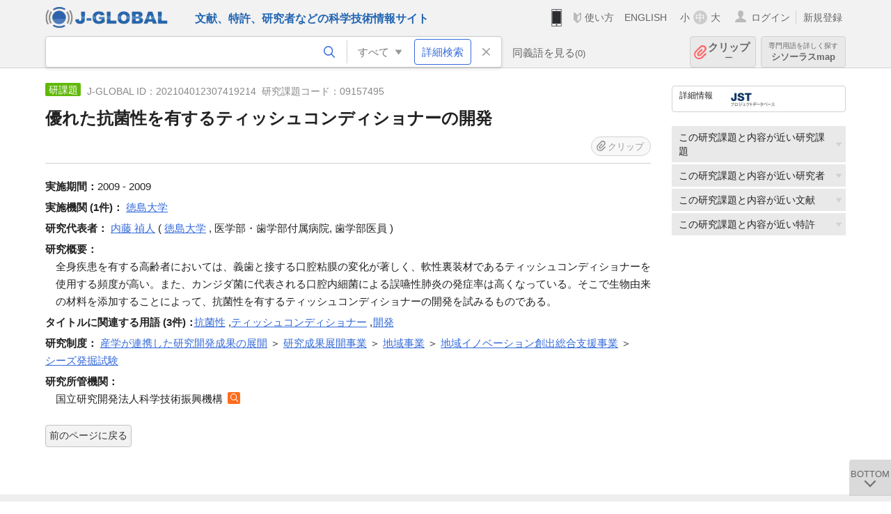

--- FILE ---
content_type: text/html; charset=UTF-8
request_url: https://jglobal.jst.go.jp/detail?JGLOBAL_ID=202104012307419214
body_size: 6074
content:
<!DOCTYPE HTML>
<html lang="ja">
	<head>
	<meta charset="utf-8" >
	<title>優れた抗菌性を有するティッシュコンディショナーの開発 | 研究課題情報 | J-GLOBAL 科学技術総合リンクセンター</title>

	<meta name="viewport" content="width=1020,initial-scale=1">
	<meta name="format-detection" content="telephone=no"><!-- 自動電話番号リンク禁止 -->
	<meta name="csrf-token" content="6Sq69WoxM6rOs8Ri7AanIql4vmvoJ3g6CjldbVxn">

	<meta name="title" content="優れた抗菌性を有するティッシュコンディショナーの開発 | 研究課題情報 | J-GLOBAL 科学技術総合リンクセンター">
	<meta name="description" content='研究課題「優れた抗菌性を有するティッシュコンディショナーの開発」の詳細情報です。J-GLOBAL 科学技術総合リンクセンターは、国立研究開発法人科学技術振興機構（JST）が運営する、無料で研究者、文献、特許などの科学技術・医学薬学等の二次情報を閲覧できる検索サービスです。検索結果からJST内外の良質な一次情報等へ案内します。'>
	<meta name="keywords" content="J-GLOBAL, jglobal, j-global, ｊ－ｇｌｏｂａｌ, ｊｇｌｏｂａｌ, Ｊ－ＧＬＯＢＡＬ, 独立行政法人, 国立研究開発法人, 科学技術振興機構, JST, jst, ＪＳＴ, ｊｓｔ, 研究者, 文献, 特許, 研究課題, 機関, 科学技術用語, 化学物質, 遺伝子, 資料, 研究資源, 検索, 科学技術, 専門, 学術, 論文, データベース, 統合検索, 横断検索, リンクセンター, Jdream, 発想, アイディア, 関連検索, 検索エンジン, 研究開発, 産学連携, 書誌情報, 技術動向, つながる, ひろがる, ひらめく, 研究課題, 優れた抗菌性を有するティッシュコンディショナーの開発">
<meta property="og:url" content="https://jglobal.jst.go.jp/detail?JGLOBAL_ID=202104012307419214">
<meta property="og:type" content="article">
<meta property="og:title" content="優れた抗菌性を有するティッシュコンディショナーの開発 | 研究課題情報 | J-GLOBAL 科学技術総合リンクセンター">
<meta property="og:image" content="https://jglobal.jst.go.jp/images/jglobal_logo.png">
<meta property="og:image:alt" content="J-GLOBALのロゴ" />

	<link rel="canonical" href="https://jglobal.jst.go.jp/detail?JGLOBAL_ID=202104012307419214">
	<link rel="shortcut icon" href="/images/favicon/favicon.ico">
	<link rel="apple-touch-icon" href="/images/favicon/apple-touch-icon.png">

	<!-- css -->
	<link rel="stylesheet" type="text/css" href="/css/pc.css?id=9cd3f5cf674153c5630adf90b8c0f399">

	<!-- js -->
	<script type="text/javascript" src="/js/app.js?id=7e41bd34666899d1e8590e76f9f49ac4"></script>     <!-- JSパッケージ -->
	<script type="text/javascript" src="/js/util/pcsp.js?id=42966a1a826ddae72daa93798d33fe66"></script>    <!-- PCSP -->
	<script type="text/javascript" src="/js/util/pc.js?id=cd7e741dda762585f8513718fc78fd8d"></script>      <!-- PC -->
	<script type="text/javascript" src="https://www.gstatic.com/charts/loader.js"></script>
	<script type="text/javascript" src="/js/jsme/jsme.nocache.js"></script>
	<script>function jsmeOnLoad() {}</script> <!-- JSME作成先タグが動的に生成されるので、ここでは、JSME生成を実装しない -->
	<!-- fb
	<meta property="og:image" content="/images/favicon/fb_image.png" />
	-->
</head>



	<body class="japanese">
		<div class="w_header_bg" >
			<!--//////////////////////////////* ↓Header *////////////////////////////// -->
<div class="header display_pc" id="pc_header_v">
	<input type="hidden" name="" id="x_hidden" value="[base64]">
	<header-pc-component lang="ja" is_login="" user_name="" lang_switch_url="https://jglobal.jst.go.jp/en/detail?JGLOBAL_ID=202104012307419214"></header-pc-component>
</div><!-- /header -->
<!--//////////////////////////////* ↑Header *//////////////////////////////-->
<script type="text/javascript" src="/js/pc/header_vue.js?id=c5ac56432f55efb6b8c5336489f6307c"></script><!-- ヘッダー -->
		</div>
		<div id="detail_v">
			<div class="w_header-nav_bg" ><alerts2-component></alerts2-component>
	<!-- 検索バー -->
	<search-bar-pc-component
		:has-search-condition="hasSearchCondition"
		:free-word="freeWord" v-model="freeWord"
		:synonym-group-count="synonymGroupCount"
		:select-base-type="selectBaseType"
		:base-type="popupBaseType"
		:search-synonyms="searchSynonyms"
		:see-synonym="seeSynonym"
		:do-search="doSearch"
		:clear-search-condition="clearSearchCondition"
		is-login=""
		:err-msgs="errMsgs"
		:is-ill-free-word='isIllFreeWord'
		:bookmark-list='bookmarkList'>
	</search-bar-pc-component>
	<!-- ポップアップ -->
	<popup-detailedsearch-pc-component
		:free-word="freeWord" v-model="freeWord"
		:all-fields="allFields" v-model="allFields"
		:popup-base-type="popupBaseType"
		:synonym-group-count="synonymGroupCount"
		:synonym-group="synonymGroup"
		v-model="synonym" :synonym="synonym"
		:synonym-open-flg="synonymOpenFlg"
		:change-synonym-open-flg="changeSynonymOpenFlg"
		:search-synonyms="searchSynonyms"
		:do-search="doSearch"
		:reset-this-search-condition="resetThisSearchCondition"
		:chemical-s-s-c="chemicalSSC"
		:err-msgs="errMsgs" :update-err-msg="updateErrMsg"
		:on-chemical-structure-str-change="onChemicalStructureStrChange"
		:select-base-type="selectBaseType"
		:is-ill-free-word='isIllFreeWord'
		:pop-article-type="popArticleType"
		:change-pop-article-type="changePopArticleType">
	</popup-detailedsearch-pc-component>
</div>
			<div class="contents">
				<div class="contents_in" v-cloak>
					<div class="contents_in_side right">
						<!-- 外部リンク -->
						<exlink-component v-if="baseData != null" :base-data="baseData"></exlink-component>

						<!-- 関連検索 -->
						<div class="side_similar">
							<template v-for="relatedCategory in relatedCategories">
								<related-component :related-category="relatedCategory" :do-search-related="doSearchRelated"></related-component>
							</template>
						</div>
					</div>
					<!-- 詳細 -->
					<!-- 研究課題詳細画面 contents -->
	
	<div class="contents_in_main">
		<div class="search_detail">
						<div class="search_detail_topbox">
				<div class="cate_icon funding">研課題</div> <!-- 研究課題 -->
									<span class="info_number">
					J-GLOBAL ID：202104012307419214&nbsp;<!-- J-GLOBAL ID -->
										研究課題コード：09157495<!-- 研究課題コード -->
										</span>
										<h1 class="search_detail_topbox_title">優れた抗菌性を有するティッシュコンディショナーの開発</h1><!-- タイトル -->
															<clip-component v-if="baseData != null" :result="baseData" is-login="" :bookmark-list="this.bookmarkList"></clip-component>
							</div>
							<!-- 体系的課題番号 -->
								<!-- 実施期間 -->
								<span class="detail_item_title">実施期間：</span>2009 - 2009<br />
								<!-- 実施機関 -->
								<span class="detail_item_title">実施機関&nbsp;(1件)：</span>
								<div class="js_tooltip_search">
					徳島大学
					<div class="tooltip_search_text">
						<p class="tooltip_search_title">徳島大学 について</p><!-- :param0 について -->
						<ul>
														<li>
								<a @click="util.toSearch('0', '201551000097761023')">
									名寄せID(JGON) 201551000097761023 ですべてを検索<!-- 名寄せID(JGON) :param0 ですべてを検索 -->
								</a>
							</li>
														<li>
								<a @click="util.toSearch('0', '徳島大学')">
									「徳島大学」ですべてを検索<!-- 「:param0」ですべてを検索 -->
								</a>
							</li>
														<li>
								<a href="https://jglobal.jst.go.jp/detail?JGLOBAL_ID=200905044085543881" class="need_hash">
									機関情報を見る<!-- 機関情報を見る -->
								</a>
							</li>
													</ul>
					</div>
				</div>
												<br />
								<!-- 実施研究者(所属機関) -->
												<span class="detail_item_title">研究代表者：</span>
												<div class="js_tooltip_search">
					内藤 禎人
					<div class="tooltip_search_text">
						<p class="tooltip_search_title">内藤 禎人 について</p><!-- :param0 について -->
						<ul>
														<li>
								<a @click="util.toSearch('0', '202150000766429459')">
									名寄せID(JGPN) 202150000766429459 ですべてを検索<!-- 名寄せID(JGPN) :param0 ですべてを検索 -->
								</a>
							</li>
														<li>
								<a @click="util.toSearch('0', '内藤 禎人')">
									「内藤 禎人」ですべてを検索<!-- 「:param0」ですべてを検索 -->
								</a>
							</li>
													</ul>
					</div>
				</div><!-- /js_tooltip_search -->
												(
												<div class="js_tooltip_search">
					徳島大学
					<div class="tooltip_search_text">
						<p class="tooltip_search_title">徳島大学 について</p><!-- :param0 について -->
						<ul>
							<li>
								<a @click="util.toSearch('0', '徳島大学')">
									「徳島大学」ですべてを検索<!-- 「:param0」ですべてを検索 -->
								</a>
							</li>
						</ul>
					</div>
				</div>
													<!-- 研究者名と機関が両方あり -->
					<!-- 部局, 職位両方あり -->
					,&nbsp;医学部・歯学部付属病院,&nbsp;歯学部医員&nbsp;)
									
												<br />
												<!-- 研究分野 -->
								<!-- DOI -->
								<!-- 研究概要 -->
								<span class="detail_item_title">研究概要：</span>
				<div class="indent_1em">全身疾患を有する高齢者においては、義歯と接する口腔粘膜の変化が著しく、軟性裏装材であるティッシュコンディショナーを使用する頻度が高い。また、カンジダ菌に代表される口腔内細菌による誤嚥性肺炎の発症率は高くなっている。そこで生物由来の材料を添加することによって、抗菌性を有するティッシュコンディショナーの開発を試みるものである。</div>
								<!-- キーワード -->
								<div class="indent_2line-1em">
					<span class="js_tooltip">
						<span class="detail_item_title">タイトルに関連する用語&nbsp;(3件)：</span>
						<div class="tooltip_text">
							<span class="bold t_110">タイトルに関連する用語</span><br />
							J-GLOBALで独自に切り出した研究課題タイトルの用語をもとにしたキーワードです<!-- J-GLOBALで独自に切り出した文献タイトルの用語をもとにしたキーワードです -->
						</div>
					</span>
										<div class="js_tooltip_search">
						<a>抗菌性</a>
						<!-- //////検索候補////// -->
						<div class="tooltip_search_text">
							<p class="tooltip_search_title">
								抗菌性 について<!-- {0}について -->
							</p>
							<ul>
								<li>
									<a @click="util.toSearch('0', '抗菌性')">
										「抗菌性」ですべてを検索<!-- 「{0}」ですべてを検索 -->
									</a>
								</li>
																<li>
									<a href="https://jglobal.jst.go.jp/detail?JGLOBAL_ID=200906072906853024" class="need_hash">
										この用語の用語情報を見る<!-- この用語の用語情報を見る -->
									</a>
								</li>
															</ul>
						</div>
						<!-- //////検索候補////// -->
					</div><!-- /js_tooltip_search -->
					,&nbsp;										<div class="js_tooltip_search">
						<a>ティッシュコンディショナー</a>
						<!-- //////検索候補////// -->
						<div class="tooltip_search_text">
							<p class="tooltip_search_title">
								ティッシュコンディショナー について<!-- {0}について -->
							</p>
							<ul>
								<li>
									<a @click="util.toSearch('0', 'ティッシュコンディショナー')">
										「ティッシュコンディショナー」ですべてを検索<!-- 「{0}」ですべてを検索 -->
									</a>
								</li>
																<li>
									<a href="https://jglobal.jst.go.jp/detail?JGLOBAL_ID=200906056186555939" class="need_hash">
										この用語の用語情報を見る<!-- この用語の用語情報を見る -->
									</a>
								</li>
															</ul>
						</div>
						<!-- //////検索候補////// -->
					</div><!-- /js_tooltip_search -->
					,&nbsp;										<div class="js_tooltip_search">
						<a>開発</a>
						<!-- //////検索候補////// -->
						<div class="tooltip_search_text">
							<p class="tooltip_search_title">
								開発 について<!-- {0}について -->
							</p>
							<ul>
								<li>
									<a @click="util.toSearch('0', '開発')">
										「開発」ですべてを検索<!-- 「{0}」ですべてを検索 -->
									</a>
								</li>
																<li>
									<a href="https://jglobal.jst.go.jp/detail?JGLOBAL_ID=200906056127191192" class="need_hash">
										この用語の用語情報を見る<!-- この用語の用語情報を見る -->
									</a>
								</li>
															</ul>
						</div>
						<!-- //////検索候補////// -->
					</div><!-- /js_tooltip_search -->
													    </div>
								<!-- プロジェクト名 -->
								<!-- プロジェクト実施機関 -->
								<!-- プロジェクト代表研究者 -->
								<!-- 研究制度 -->
								<span class="detail_item_title">研究制度：</span>
									<div class="js_tooltip_search">
						産学が連携した研究開発成果の展開
						<!-- //////検索候補////// -->
						<div class="tooltip_search_text">
							<p class="tooltip_search_title">
								産学が連携した研究開発成果の展開 について<!-- :param0 について -->
							</p>
							<ul>
								<li>
									<a @click="doPopupDetailedSearch('4', 'FP', '産学が連携した研究開発成果の展開')">
										研究制度「産学が連携した研究開発成果の展開」で研究課題を検索<!-- 研究制度 :param0で文献を検索 -->
									</a>
								</li>
							</ul>
						</div>
						<!-- //////検索候補////// -->
					</div>
					<!-- /js_tooltip_search -->
					＞										<div class="js_tooltip_search">
						研究成果展開事業
						<!-- //////検索候補////// -->
						<div class="tooltip_search_text">
							<p class="tooltip_search_title">
								研究成果展開事業 について<!-- :param0 について -->
							</p>
							<ul>
								<li>
									<a @click="doPopupDetailedSearch('4', 'FP', '研究成果展開事業')">
										研究制度「研究成果展開事業」で研究課題を検索<!-- 研究制度 :param0で文献を検索 -->
									</a>
								</li>
							</ul>
						</div>
						<!-- //////検索候補////// -->
					</div>
					<!-- /js_tooltip_search -->
					＞										<div class="js_tooltip_search">
						地域事業
						<!-- //////検索候補////// -->
						<div class="tooltip_search_text">
							<p class="tooltip_search_title">
								地域事業 について<!-- :param0 について -->
							</p>
							<ul>
								<li>
									<a @click="doPopupDetailedSearch('4', 'FP', '地域事業')">
										研究制度「地域事業」で研究課題を検索<!-- 研究制度 :param0で文献を検索 -->
									</a>
								</li>
							</ul>
						</div>
						<!-- //////検索候補////// -->
					</div>
					<!-- /js_tooltip_search -->
					＞										<div class="js_tooltip_search">
						地域イノベーション創出総合支援事業
						<!-- //////検索候補////// -->
						<div class="tooltip_search_text">
							<p class="tooltip_search_title">
								地域イノベーション創出総合支援事業 について<!-- :param0 について -->
							</p>
							<ul>
								<li>
									<a @click="doPopupDetailedSearch('4', 'FP', '地域イノベーション創出総合支援事業')">
										研究制度「地域イノベーション創出総合支援事業」で研究課題を検索<!-- 研究制度 :param0で文献を検索 -->
									</a>
								</li>
							</ul>
						</div>
						<!-- //////検索候補////// -->
					</div>
					<!-- /js_tooltip_search -->
					＞										<div class="js_tooltip_search">
						シーズ発掘試験
						<!-- //////検索候補////// -->
						<div class="tooltip_search_text">
							<p class="tooltip_search_title">
								シーズ発掘試験 について<!-- :param0 について -->
							</p>
							<ul>
								<li>
									<a @click="doPopupDetailedSearch('4', 'FP', 'シーズ発掘試験')">
										研究制度「シーズ発掘試験」で研究課題を検索<!-- 研究制度 :param0で文献を検索 -->
									</a>
								</li>
							</ul>
						</div>
						<!-- //////検索候補////// -->
					</div>
					<!-- /js_tooltip_search -->
														<br />
								<!-- 上位研究課題 -->
								<!-- 研究所管省庁 -->
								<!-- 研究所管機関 -->
								<span class="detail_item_title">研究所管機関：</span>
				<div class="indent_1em">
					国立研究開発法人科学技術振興機構
					<a class="icon_search institute" title="機関を検索" @click="util.toSearch('5', '国立研究開発法人科学技術振興機構')"></a>
				</div>
								<!-- 研究予算 -->
								<!-- 報告書等 -->
								<!-- 研究課題ステータス -->
								<!-- 従属研究課題 -->
													<br />
			<a class="btn_m float_l" onclick="location.href='javascript:history.back()'">前のページに戻る</a><!-- 前のページに戻る -->
			<br /><br />
		</div>
	</div>
				</div>
			</div>
		</div>

		<!--//////////////////////////////* ↓フッター *////////////////////////////// -->
<div class="footer" id="footer_1">
	<div class="footer_in">
		<div class="footer_left">
		<ul class="sosial_icon">
			<li class="fbbtn">
				<iframe id="facebook_share" width="70" height="25" style="border:none; overflow:hidden" allowfullscreen="true" scrolling="no" frameborder="0" allowtransparency="true" allow="encrypted-media"></iframe>
				<script>
					(
						function() {
							var src = "https://www.facebook.com/plugins/share_button.php?href=" + encodeURIComponent(location.href);
						    if (location.pathname.indexOf('/en') == 0) {
						        src = src + '&locale=en_US';
						    } else {
						        src = src + '&locale=ja_JP';
						        $('#facebook_share').width(90);
						    }
							src = src + "&width=135&layout=button&action=like&size=small&show_faces=false&share=true&height=25&appId";
							$('#facebook_share').attr('src', '');
							$('#facebook_share').attr('src', src);
						}()
					);
				</script>
			</li>
			<li>
			<iframe id="twitter_share" scrolling="no" frameborder="0" allowtransparency="true" allowfullscreen="true"
				class="twitter-share-button twitter-share-button-rendered twitter-tweet-button"
				style="position: static; visibility: visible; width: 90px; height: 20px; display: block;" title="Twitter Tweet Button" ></iframe>
				<script>
					(
						function() {
							var src = "https://platform.twitter.com/widgets/tweet_button.html?text=" + encodeURIComponent(document.title) + "&lang=";
						    if (location.pathname.indexOf('/en') == 0) {
						        src = src + 'en';
						    } else {
						        src = src + 'ja';
						    }
						    $('#twitter_share').attr('src', '');
							$('#twitter_share').attr('src', src);
						}()
					);
				</script>
			</li>
		</ul>
		<a class="logo2" href="https://www.jst.go.jp/"><img src="/images/sitelogo2.png" width="249" height="45" ></a>
		</div>
		<div id="footer_v" class="footer_right">
			<footer-component></footer-component>
		</div>
		<p class="copy">Copyright (c) 2009 Japan Science and Technology Agency. All Rights Reserved</p>
	</div><!-- /footer_in -->
</div><!-- /footer -->
<div class="btn_getop_link"><a><p>TOP</p></a></div>
<div class="btn_tobottom_link"><a @click="toBottom"><p>BOTTOM</p></a></div>
<!-- <div class="btn_getop_link display_pc"><a href="#"><p>TOP</p></a></div> -->
<script>
	(
		function() {
		    var pathname = location.pathname;
		    if (pathname != "/" && pathname != "/en") {
				const target = $('body')[0]; // body要素を監視
				const observer = new MutationObserver(function (mutations) {
					$('#footer_1').removeClass('footer_fixed');
					if (document.documentElement.clientHeight >= document.documentElement.scrollHeight) {
					     $('#footer_1').addClass('footer_fixed');
					}
			    });
			    // 監視を開始
			    observer.observe(target, {
			        attributes: true, characterData: true, childList: true, subtree: true, attributeFilter: ["height"],
			    });
			}
		}()
	);
</script>
<!--//////////////////////////////* ↑フッター *//////////////////////////////-->
<script type="text/javascript" src="/js/common/footer_vue.js?id=9b4a2865986786c01a82f426c88d3166"></script>
		<script type="text/javascript" src="/js/pc/detail_vue.js?id=46b0151bda4e78286f6d53b5d6ca3390"></script>
	</body>
</html>


--- FILE ---
content_type: application/javascript
request_url: https://jglobal.jst.go.jp/js/jsme/jsme.nocache.js
body_size: 5036
content:
function jsme(){var U='',R=' top: -1000px;',pb='" for "gwt:onLoadErrorFn"',nb='" for "gwt:onPropertyErrorFn"',$='");',qb='#',oc='.cache.js',sb='/',yb='//',Vb='222ADBFEC322C2723C6ED2C4FB31B217',cc='293DFEFA807A962F28C09E358B34A434',dc='61B683D3493CAED438D5743A0404863D',ec='6ABB8447ACAB1353A478923AC9C0550B',fc='7A65B607B90DE29D7EA26AA83BF69D4F',gc='8816D61E367E34DBCFA53666849E21D8',hc='8BDB7ED57B756F8D50277056A0D59DA8',nc=':',Xb=':1',Yb=':2',Zb=':3',$b=':4',_b=':5',ac=':6',bc=':7',hb='::',T='<!doctype html>',V='<html><head><\/head><body><\/body><\/html>',kb='=',rb='?',ic='A2384E54F71557BAEA414A43D47F17EA',Ab='BackCompat',mb='Bad handler "',jc='C8A71BD2E1367E9BB43A1B9C25871BEE',kc='C9EEF554958AACEE6A060F620375E4FA',S='CSS1Compat',Y='Chrome',lc='D4DF9EC9DD21B943E35F3D5696D5D2A1',mc='D9A64F1634E29088B910B3E0D4621E49',X='DOMContentLoaded',M='DUMMY',Fb='android',xb='base',vb='baseUrl',H='begin',N='body',G='bootstrap',ub='clear.cache.gif',zb='compat.mode',jb='content',Bb='drag_and_drop_support_html5',xc='end',Z='eval("',Ub='false',Pb='gecko',Qb='gecko1_8',I='gwt.codesvr.jsme=',J='gwt.codesvr=',vc='gwt/chrome/chrome.css',wc='gwt/chrome/mosaic.css',ob='gwt:onLoadErrorFn',lb='gwt:onPropertyErrorFn',ib='gwt:property',db='head',sc='href',Ob='ie6',Nb='ie8',Mb='ie9',O='iframe',tb='img',Eb='ipad',Db='iphone',Cb='is_android_or_ios',ab='javascript',P='javascript:""',uc='jsa.css',K='jsme',Tb='jsme.devmode.js',wb='jsme.nocache.js',gb='jsme::',pc='link',tc='loadExternalRefs',eb='meta',cb='moduleRequested',bb='moduleStartup',Lb='msie',Gb='msie_clipboard',fb='name',Ib='opera',Q='position:absolute; width:0; height:0; border:none; left: -1000px;',qc='rel',Kb='safari',_='script',Sb='selectingPermutation',L='startup',rc='stylesheet',Wb='true',W='undefined',Rb='unknown',Hb='user.agent',Jb='webkit';var o=window;var p=document;r(G,H);function q(){var a=o.location.search;return a.indexOf(I)!=-1||a.indexOf(J)!=-1}
function r(a,b){if(o.__gwtStatsEvent){o.__gwtStatsEvent({moduleName:K,sessionId:o.__gwtStatsSessionId,subSystem:L,evtGroup:a,millis:(new Date).getTime(),type:b})}}
jsme.__sendStats=r;jsme.__moduleName=K;jsme.__errFn=null;jsme.__moduleBase=M;jsme.__softPermutationId=0;jsme.__computePropValue=null;jsme.__getPropMap=null;jsme.__gwtInstallCode=function(){};jsme.__gwtStartLoadingFragment=function(){return null};var s=function(){return false};var t=function(){return null};__propertyErrorFunction=null;var u=o.__gwt_activeModules=o.__gwt_activeModules||{};u[K]={moduleName:K};var v;function w(){y();return v}
function x(){y();return v.getElementsByTagName(N)[0]}
function y(){if(v){return}var a=p.createElement(O);a.src=P;a.id=K;a.style.cssText=Q+R;a.tabIndex=-1;p.body.appendChild(a);v=a.contentDocument;if(!v){v=a.contentWindow.document}v.open();var b=document.compatMode==S?T:U;v.write(b+V);v.close()}
function z(k){function l(a){function b(){if(typeof p.readyState==W){return typeof p.body!=W&&p.body!=null}return /loaded|complete/.test(p.readyState)}
var c=b();if(c){a();return}function d(){if(!c){c=true;a();if(p.removeEventListener){p.removeEventListener(X,d,false)}if(e){clearInterval(e)}}}
if(p.addEventListener){p.addEventListener(X,d,false)}var e=setInterval(function(){if(b()){d()}},50)}
function m(c){function d(a,b){a.removeChild(b)}
var e=x();var f=w();var g;if(navigator.userAgent.indexOf(Y)>-1&&window.JSON){var h=f.createDocumentFragment();h.appendChild(f.createTextNode(Z));for(var i=0;i<c.length;i++){var j=window.JSON.stringify(c[i]);h.appendChild(f.createTextNode(j.substring(1,j.length-1)))}h.appendChild(f.createTextNode($));g=f.createElement(_);g.language=ab;g.appendChild(h);e.appendChild(g);d(e,g)}else{for(var i=0;i<c.length;i++){g=f.createElement(_);g.language=ab;g.text=c[i];e.appendChild(g);d(e,g)}}}
jsme.onScriptDownloaded=function(a){l(function(){m(a)})};r(bb,cb);var n=p.createElement(_);n.src=k;p.getElementsByTagName(db)[0].appendChild(n)}
jsme.__startLoadingFragment=function(a){return C(a)};jsme.__installRunAsyncCode=function(a){var b=x();var c=w().createElement(_);c.language=ab;c.text=a;b.appendChild(c);b.removeChild(c)};function A(){var c={};var d;var e;var f=p.getElementsByTagName(eb);for(var g=0,h=f.length;g<h;++g){var i=f[g],j=i.getAttribute(fb),k;if(j){j=j.replace(gb,U);if(j.indexOf(hb)>=0){continue}if(j==ib){k=i.getAttribute(jb);if(k){var l,m=k.indexOf(kb);if(m>=0){j=k.substring(0,m);l=k.substring(m+1)}else{j=k;l=U}c[j]=l}}else if(j==lb){k=i.getAttribute(jb);if(k){try{d=eval(k)}catch(a){alert(mb+k+nb)}}}else if(j==ob){k=i.getAttribute(jb);if(k){try{e=eval(k)}catch(a){alert(mb+k+pb)}}}}}t=function(a){var b=c[a];return b==null?null:b};__propertyErrorFunction=d;jsme.__errFn=e}
function B(){function e(a){var b=a.lastIndexOf(qb);if(b==-1){b=a.length}var c=a.indexOf(rb);if(c==-1){c=a.length}var d=a.lastIndexOf(sb,Math.min(c,b));return d>=0?a.substring(0,d+1):U}
function f(a){if(a.match(/^\w+:\/\//)){}else{var b=p.createElement(tb);b.src=a+ub;a=e(b.src)}return a}
function g(){var a=t(vb);if(a!=null){return a}return U}
function h(){var a=p.getElementsByTagName(_);for(var b=0;b<a.length;++b){if(a[b].src.indexOf(wb)!=-1){return e(a[b].src)}}return U}
function i(){var a=p.getElementsByTagName(xb);if(a.length>0){return a[a.length-1].href}return U}
function j(){var a=p.location;return a.href==a.protocol+yb+a.host+a.pathname+a.search+a.hash}
var k=g();if(k==U){k=h()}if(k==U){k=i()}if(k==U&&j()){k=e(p.location.href)}k=f(k);return k}
function C(a){if(a.match(/^\//)){return a}if(a.match(/^[a-zA-Z]+:\/\//)){return a}return jsme.__moduleBase+a}
function D(){var f=[];var g;function h(a,b){var c=f;for(var d=0,e=a.length-1;d<e;++d){c=c[a[d]]||(c[a[d]]=[])}c[a[e]]=b}
var i=[];var j=[];function k(a){var b=j[a](),c=i[a];if(b in c){return b}var d=[];for(var e in c){d[c[e]]=e}if(__propertyErrorFunc){__propertyErrorFunc(a,d,b)}throw null}
j[zb]=function(){return document.compatMode==S?S:Ab};i[zb]={BackCompat:0,CSS1Compat:1};j[Bb]=function(){return U+(window.FileReader!=undefined)};i[Bb]={'false':0,'true':1};j[Cb]=function(){var a=navigator.userAgent.toLowerCase();return U+(a.indexOf(Db)!=-1||(a.indexOf(Eb)!=-1||a.indexOf(Fb)!=-1))};i[Cb]={'false':0,'true':1};j[Gb]=function(){return U+(window.clipboardData!=undefined)};i[Gb]={'false':0,'true':1};j[Hb]=function(){var b=navigator.userAgent.toLowerCase();var c=function(a){return parseInt(a[1])*1000+parseInt(a[2])};if(function(){return b.indexOf(Ib)!=-1}())return Ib;if(function(){return b.indexOf(Jb)!=-1}())return Kb;if(function(){return b.indexOf(Lb)!=-1&&p.documentMode>=9}())return Mb;if(function(){return b.indexOf(Lb)!=-1&&p.documentMode>=8}())return Nb;if(function(){var a=/msie ([0-9]+)\.([0-9]+)/.exec(b);if(a&&a.length==3)return c(a)>=6000}())return Ob;if(function(){return b.indexOf(Pb)!=-1}())return Qb;return Rb};i[Hb]={gecko1_8:0,ie6:1,ie8:2,ie9:3,opera:4,safari:5};s=function(a,b){return b in i[a]};jsme.__getPropMap=function(){var a={};for(var b in i){if(i.hasOwnProperty(b)){a[b]=k(b)}}return a};jsme.__computePropValue=k;o.__gwt_activeModules[K].bindings=jsme.__getPropMap;r(G,Sb);if(q()){return C(Tb)}var l;try{h([S,Ub,Ub,Ub,Ob],Vb);h([S,Ub,Wb,Ub,Ob],Vb);h([S,Wb,Ub,Ub,Ob],Vb);h([S,Wb,Wb,Ub,Ob],Vb);h([S,Ub,Ub,Wb,Ob],Vb+Xb);h([S,Ub,Wb,Wb,Ob],Vb+Xb);h([S,Wb,Ub,Wb,Ob],Vb+Xb);h([S,Wb,Wb,Wb,Ob],Vb+Xb);h([S,Ub,Ub,Ub,Ob],Vb+Yb);h([S,Ub,Wb,Ub,Ob],Vb+Yb);h([S,Wb,Ub,Ub,Ob],Vb+Yb);h([S,Wb,Wb,Ub,Ob],Vb+Yb);h([S,Ub,Ub,Wb,Ob],Vb+Zb);h([S,Ub,Wb,Wb,Ob],Vb+Zb);h([S,Wb,Ub,Wb,Ob],Vb+Zb);h([S,Wb,Wb,Wb,Ob],Vb+Zb);h([S,Ub,Ub,Ub,Ob],Vb+$b);h([S,Ub,Wb,Ub,Ob],Vb+$b);h([S,Wb,Ub,Ub,Ob],Vb+$b);h([S,Wb,Wb,Ub,Ob],Vb+$b);h([S,Ub,Ub,Wb,Ob],Vb+_b);h([S,Ub,Wb,Wb,Ob],Vb+_b);h([S,Wb,Ub,Wb,Ob],Vb+_b);h([S,Wb,Wb,Wb,Ob],Vb+_b);h([S,Ub,Ub,Ub,Ob],Vb+ac);h([S,Ub,Wb,Ub,Ob],Vb+ac);h([S,Wb,Ub,Ub,Ob],Vb+ac);h([S,Wb,Wb,Ub,Ob],Vb+ac);h([S,Ub,Ub,Wb,Ob],Vb+bc);h([S,Ub,Wb,Wb,Ob],Vb+bc);h([S,Wb,Ub,Wb,Ob],Vb+bc);h([S,Wb,Wb,Wb,Ob],Vb+bc);h([Ab,Ub,Ub,Ub,Mb],cc);h([Ab,Ub,Wb,Ub,Mb],cc);h([Ab,Wb,Ub,Ub,Mb],cc);h([Ab,Wb,Wb,Ub,Mb],cc);h([Ab,Ub,Ub,Wb,Mb],cc+Xb);h([Ab,Ub,Wb,Wb,Mb],cc+Xb);h([Ab,Wb,Ub,Wb,Mb],cc+Xb);h([Ab,Wb,Wb,Wb,Mb],cc+Xb);h([Ab,Ub,Ub,Ub,Mb],cc+Yb);h([Ab,Ub,Wb,Ub,Mb],cc+Yb);h([Ab,Wb,Ub,Ub,Mb],cc+Yb);h([Ab,Wb,Wb,Ub,Mb],cc+Yb);h([Ab,Ub,Ub,Wb,Mb],cc+Zb);h([Ab,Ub,Wb,Wb,Mb],cc+Zb);h([Ab,Wb,Ub,Wb,Mb],cc+Zb);h([Ab,Wb,Wb,Wb,Mb],cc+Zb);h([Ab,Ub,Ub,Ub,Mb],cc+$b);h([Ab,Ub,Wb,Ub,Mb],cc+$b);h([Ab,Wb,Ub,Ub,Mb],cc+$b);h([Ab,Wb,Wb,Ub,Mb],cc+$b);h([Ab,Ub,Ub,Wb,Mb],cc+_b);h([Ab,Ub,Wb,Wb,Mb],cc+_b);h([Ab,Wb,Ub,Wb,Mb],cc+_b);h([Ab,Wb,Wb,Wb,Mb],cc+_b);h([Ab,Ub,Ub,Ub,Mb],cc+ac);h([Ab,Ub,Wb,Ub,Mb],cc+ac);h([Ab,Wb,Ub,Ub,Mb],cc+ac);h([Ab,Wb,Wb,Ub,Mb],cc+ac);h([Ab,Ub,Ub,Wb,Mb],cc+bc);h([Ab,Ub,Wb,Wb,Mb],cc+bc);h([Ab,Wb,Ub,Wb,Mb],cc+bc);h([Ab,Wb,Wb,Wb,Mb],cc+bc);h([Ab,Ub,Ub,Ub,Kb],dc);h([Ab,Ub,Wb,Ub,Kb],dc);h([Ab,Wb,Ub,Ub,Kb],dc);h([Ab,Wb,Wb,Ub,Kb],dc);h([Ab,Ub,Ub,Wb,Kb],dc+Xb);h([Ab,Ub,Wb,Wb,Kb],dc+Xb);h([Ab,Wb,Ub,Wb,Kb],dc+Xb);h([Ab,Wb,Wb,Wb,Kb],dc+Xb);h([Ab,Ub,Ub,Ub,Kb],dc+Yb);h([Ab,Ub,Wb,Ub,Kb],dc+Yb);h([Ab,Wb,Ub,Ub,Kb],dc+Yb);h([Ab,Wb,Wb,Ub,Kb],dc+Yb);h([Ab,Ub,Ub,Wb,Kb],dc+Zb);h([Ab,Ub,Wb,Wb,Kb],dc+Zb);h([Ab,Wb,Ub,Wb,Kb],dc+Zb);h([Ab,Wb,Wb,Wb,Kb],dc+Zb);h([Ab,Ub,Ub,Ub,Kb],dc+$b);h([Ab,Ub,Wb,Ub,Kb],dc+$b);h([Ab,Wb,Ub,Ub,Kb],dc+$b);h([Ab,Wb,Wb,Ub,Kb],dc+$b);h([Ab,Ub,Ub,Wb,Kb],dc+_b);h([Ab,Ub,Wb,Wb,Kb],dc+_b);h([Ab,Wb,Ub,Wb,Kb],dc+_b);h([Ab,Wb,Wb,Wb,Kb],dc+_b);h([Ab,Ub,Ub,Ub,Kb],dc+ac);h([Ab,Ub,Wb,Ub,Kb],dc+ac);h([Ab,Wb,Ub,Ub,Kb],dc+ac);h([Ab,Wb,Wb,Ub,Kb],dc+ac);h([Ab,Ub,Ub,Wb,Kb],dc+bc);h([Ab,Ub,Wb,Wb,Kb],dc+bc);h([Ab,Wb,Ub,Wb,Kb],dc+bc);h([Ab,Wb,Wb,Wb,Kb],dc+bc);h([Ab,Ub,Ub,Ub,Nb],ec);h([Ab,Ub,Wb,Ub,Nb],ec);h([Ab,Wb,Ub,Ub,Nb],ec);h([Ab,Wb,Wb,Ub,Nb],ec);h([Ab,Ub,Ub,Wb,Nb],ec+Xb);h([Ab,Ub,Wb,Wb,Nb],ec+Xb);h([Ab,Wb,Ub,Wb,Nb],ec+Xb);h([Ab,Wb,Wb,Wb,Nb],ec+Xb);h([Ab,Ub,Ub,Ub,Nb],ec+Yb);h([Ab,Ub,Wb,Ub,Nb],ec+Yb);h([Ab,Wb,Ub,Ub,Nb],ec+Yb);h([Ab,Wb,Wb,Ub,Nb],ec+Yb);h([Ab,Ub,Ub,Wb,Nb],ec+Zb);h([Ab,Ub,Wb,Wb,Nb],ec+Zb);h([Ab,Wb,Ub,Wb,Nb],ec+Zb);h([Ab,Wb,Wb,Wb,Nb],ec+Zb);h([Ab,Ub,Ub,Ub,Nb],ec+$b);h([Ab,Ub,Wb,Ub,Nb],ec+$b);h([Ab,Wb,Ub,Ub,Nb],ec+$b);h([Ab,Wb,Wb,Ub,Nb],ec+$b);h([Ab,Ub,Ub,Wb,Nb],ec+_b);h([Ab,Ub,Wb,Wb,Nb],ec+_b);h([Ab,Wb,Ub,Wb,Nb],ec+_b);h([Ab,Wb,Wb,Wb,Nb],ec+_b);h([Ab,Ub,Ub,Ub,Nb],ec+ac);h([Ab,Ub,Wb,Ub,Nb],ec+ac);h([Ab,Wb,Ub,Ub,Nb],ec+ac);h([Ab,Wb,Wb,Ub,Nb],ec+ac);h([Ab,Ub,Ub,Wb,Nb],ec+bc);h([Ab,Ub,Wb,Wb,Nb],ec+bc);h([Ab,Wb,Ub,Wb,Nb],ec+bc);h([Ab,Wb,Wb,Wb,Nb],ec+bc);h([S,Ub,Ub,Ub,Ib],fc);h([S,Ub,Wb,Ub,Ib],fc);h([S,Wb,Ub,Ub,Ib],fc);h([S,Wb,Wb,Ub,Ib],fc);h([S,Ub,Ub,Wb,Ib],fc+Xb);h([S,Ub,Wb,Wb,Ib],fc+Xb);h([S,Wb,Ub,Wb,Ib],fc+Xb);h([S,Wb,Wb,Wb,Ib],fc+Xb);h([S,Ub,Ub,Ub,Ib],fc+Yb);h([S,Ub,Wb,Ub,Ib],fc+Yb);h([S,Wb,Ub,Ub,Ib],fc+Yb);h([S,Wb,Wb,Ub,Ib],fc+Yb);h([S,Ub,Ub,Wb,Ib],fc+Zb);h([S,Ub,Wb,Wb,Ib],fc+Zb);h([S,Wb,Ub,Wb,Ib],fc+Zb);h([S,Wb,Wb,Wb,Ib],fc+Zb);h([S,Ub,Ub,Ub,Ib],fc+$b);h([S,Ub,Wb,Ub,Ib],fc+$b);h([S,Wb,Ub,Ub,Ib],fc+$b);h([S,Wb,Wb,Ub,Ib],fc+$b);h([S,Ub,Ub,Wb,Ib],fc+_b);h([S,Ub,Wb,Wb,Ib],fc+_b);h([S,Wb,Ub,Wb,Ib],fc+_b);h([S,Wb,Wb,Wb,Ib],fc+_b);h([S,Ub,Ub,Ub,Ib],fc+ac);h([S,Ub,Wb,Ub,Ib],fc+ac);h([S,Wb,Ub,Ub,Ib],fc+ac);h([S,Wb,Wb,Ub,Ib],fc+ac);h([S,Ub,Ub,Wb,Ib],fc+bc);h([S,Ub,Wb,Wb,Ib],fc+bc);h([S,Wb,Ub,Wb,Ib],fc+bc);h([S,Wb,Wb,Wb,Ib],fc+bc);h([Ab,Ub,Ub,Ub,Ib],gc);h([Ab,Ub,Wb,Ub,Ib],gc);h([Ab,Wb,Ub,Ub,Ib],gc);h([Ab,Wb,Wb,Ub,Ib],gc);h([Ab,Ub,Ub,Wb,Ib],gc+Xb);h([Ab,Ub,Wb,Wb,Ib],gc+Xb);h([Ab,Wb,Ub,Wb,Ib],gc+Xb);h([Ab,Wb,Wb,Wb,Ib],gc+Xb);h([Ab,Ub,Ub,Ub,Ib],gc+Yb);h([Ab,Ub,Wb,Ub,Ib],gc+Yb);h([Ab,Wb,Ub,Ub,Ib],gc+Yb);h([Ab,Wb,Wb,Ub,Ib],gc+Yb);h([Ab,Ub,Ub,Wb,Ib],gc+Zb);h([Ab,Ub,Wb,Wb,Ib],gc+Zb);h([Ab,Wb,Ub,Wb,Ib],gc+Zb);h([Ab,Wb,Wb,Wb,Ib],gc+Zb);h([Ab,Ub,Ub,Ub,Ib],gc+$b);h([Ab,Ub,Wb,Ub,Ib],gc+$b);h([Ab,Wb,Ub,Ub,Ib],gc+$b);h([Ab,Wb,Wb,Ub,Ib],gc+$b);h([Ab,Ub,Ub,Wb,Ib],gc+_b);h([Ab,Ub,Wb,Wb,Ib],gc+_b);h([Ab,Wb,Ub,Wb,Ib],gc+_b);h([Ab,Wb,Wb,Wb,Ib],gc+_b);h([Ab,Ub,Ub,Ub,Ib],gc+ac);h([Ab,Ub,Wb,Ub,Ib],gc+ac);h([Ab,Wb,Ub,Ub,Ib],gc+ac);h([Ab,Wb,Wb,Ub,Ib],gc+ac);h([Ab,Ub,Ub,Wb,Ib],gc+bc);h([Ab,Ub,Wb,Wb,Ib],gc+bc);h([Ab,Wb,Ub,Wb,Ib],gc+bc);h([Ab,Wb,Wb,Wb,Ib],gc+bc);h([Ab,Ub,Ub,Ub,Ob],hc);h([Ab,Ub,Wb,Ub,Ob],hc);h([Ab,Wb,Ub,Ub,Ob],hc);h([Ab,Wb,Wb,Ub,Ob],hc);h([Ab,Ub,Ub,Wb,Ob],hc+Xb);h([Ab,Ub,Wb,Wb,Ob],hc+Xb);h([Ab,Wb,Ub,Wb,Ob],hc+Xb);h([Ab,Wb,Wb,Wb,Ob],hc+Xb);h([Ab,Ub,Ub,Ub,Ob],hc+Yb);h([Ab,Ub,Wb,Ub,Ob],hc+Yb);h([Ab,Wb,Ub,Ub,Ob],hc+Yb);h([Ab,Wb,Wb,Ub,Ob],hc+Yb);h([Ab,Ub,Ub,Wb,Ob],hc+Zb);h([Ab,Ub,Wb,Wb,Ob],hc+Zb);h([Ab,Wb,Ub,Wb,Ob],hc+Zb);h([Ab,Wb,Wb,Wb,Ob],hc+Zb);h([Ab,Ub,Ub,Ub,Ob],hc+$b);h([Ab,Ub,Wb,Ub,Ob],hc+$b);h([Ab,Wb,Ub,Ub,Ob],hc+$b);h([Ab,Wb,Wb,Ub,Ob],hc+$b);h([Ab,Ub,Ub,Wb,Ob],hc+_b);h([Ab,Ub,Wb,Wb,Ob],hc+_b);h([Ab,Wb,Ub,Wb,Ob],hc+_b);h([Ab,Wb,Wb,Wb,Ob],hc+_b);h([Ab,Ub,Ub,Ub,Ob],hc+ac);h([Ab,Ub,Wb,Ub,Ob],hc+ac);h([Ab,Wb,Ub,Ub,Ob],hc+ac);h([Ab,Wb,Wb,Ub,Ob],hc+ac);h([Ab,Ub,Ub,Wb,Ob],hc+bc);h([Ab,Ub,Wb,Wb,Ob],hc+bc);h([Ab,Wb,Ub,Wb,Ob],hc+bc);h([Ab,Wb,Wb,Wb,Ob],hc+bc);h([S,Ub,Ub,Ub,Qb],ic);h([S,Ub,Wb,Ub,Qb],ic);h([S,Wb,Ub,Ub,Qb],ic);h([S,Wb,Wb,Ub,Qb],ic);h([S,Ub,Ub,Wb,Qb],ic+Xb);h([S,Ub,Wb,Wb,Qb],ic+Xb);h([S,Wb,Ub,Wb,Qb],ic+Xb);h([S,Wb,Wb,Wb,Qb],ic+Xb);h([S,Ub,Ub,Ub,Qb],ic+Yb);h([S,Ub,Wb,Ub,Qb],ic+Yb);h([S,Wb,Ub,Ub,Qb],ic+Yb);h([S,Wb,Wb,Ub,Qb],ic+Yb);h([S,Ub,Ub,Wb,Qb],ic+Zb);h([S,Ub,Wb,Wb,Qb],ic+Zb);h([S,Wb,Ub,Wb,Qb],ic+Zb);h([S,Wb,Wb,Wb,Qb],ic+Zb);h([S,Ub,Ub,Ub,Qb],ic+$b);h([S,Ub,Wb,Ub,Qb],ic+$b);h([S,Wb,Ub,Ub,Qb],ic+$b);h([S,Wb,Wb,Ub,Qb],ic+$b);h([S,Ub,Ub,Wb,Qb],ic+_b);h([S,Ub,Wb,Wb,Qb],ic+_b);h([S,Wb,Ub,Wb,Qb],ic+_b);h([S,Wb,Wb,Wb,Qb],ic+_b);h([S,Ub,Ub,Ub,Qb],ic+ac);h([S,Ub,Wb,Ub,Qb],ic+ac);h([S,Wb,Ub,Ub,Qb],ic+ac);h([S,Wb,Wb,Ub,Qb],ic+ac);h([S,Ub,Ub,Wb,Qb],ic+bc);h([S,Ub,Wb,Wb,Qb],ic+bc);h([S,Wb,Ub,Wb,Qb],ic+bc);h([S,Wb,Wb,Wb,Qb],ic+bc);h([Ab,Ub,Ub,Ub,Qb],jc);h([Ab,Ub,Wb,Ub,Qb],jc);h([Ab,Wb,Ub,Ub,Qb],jc);h([Ab,Wb,Wb,Ub,Qb],jc);h([Ab,Ub,Ub,Wb,Qb],jc+Xb);h([Ab,Ub,Wb,Wb,Qb],jc+Xb);h([Ab,Wb,Ub,Wb,Qb],jc+Xb);h([Ab,Wb,Wb,Wb,Qb],jc+Xb);h([Ab,Ub,Ub,Ub,Qb],jc+Yb);h([Ab,Ub,Wb,Ub,Qb],jc+Yb);h([Ab,Wb,Ub,Ub,Qb],jc+Yb);h([Ab,Wb,Wb,Ub,Qb],jc+Yb);h([Ab,Ub,Ub,Wb,Qb],jc+Zb);h([Ab,Ub,Wb,Wb,Qb],jc+Zb);h([Ab,Wb,Ub,Wb,Qb],jc+Zb);h([Ab,Wb,Wb,Wb,Qb],jc+Zb);h([Ab,Ub,Ub,Ub,Qb],jc+$b);h([Ab,Ub,Wb,Ub,Qb],jc+$b);h([Ab,Wb,Ub,Ub,Qb],jc+$b);h([Ab,Wb,Wb,Ub,Qb],jc+$b);h([Ab,Ub,Ub,Wb,Qb],jc+_b);h([Ab,Ub,Wb,Wb,Qb],jc+_b);h([Ab,Wb,Ub,Wb,Qb],jc+_b);h([Ab,Wb,Wb,Wb,Qb],jc+_b);h([Ab,Ub,Ub,Ub,Qb],jc+ac);h([Ab,Ub,Wb,Ub,Qb],jc+ac);h([Ab,Wb,Ub,Ub,Qb],jc+ac);h([Ab,Wb,Wb,Ub,Qb],jc+ac);h([Ab,Ub,Ub,Wb,Qb],jc+bc);h([Ab,Ub,Wb,Wb,Qb],jc+bc);h([Ab,Wb,Ub,Wb,Qb],jc+bc);h([Ab,Wb,Wb,Wb,Qb],jc+bc);h([S,Ub,Ub,Ub,Nb],kc);h([S,Ub,Wb,Ub,Nb],kc);h([S,Wb,Ub,Ub,Nb],kc);h([S,Wb,Wb,Ub,Nb],kc);h([S,Ub,Ub,Wb,Nb],kc+Xb);h([S,Ub,Wb,Wb,Nb],kc+Xb);h([S,Wb,Ub,Wb,Nb],kc+Xb);h([S,Wb,Wb,Wb,Nb],kc+Xb);h([S,Ub,Ub,Ub,Nb],kc+Yb);h([S,Ub,Wb,Ub,Nb],kc+Yb);h([S,Wb,Ub,Ub,Nb],kc+Yb);h([S,Wb,Wb,Ub,Nb],kc+Yb);h([S,Ub,Ub,Wb,Nb],kc+Zb);h([S,Ub,Wb,Wb,Nb],kc+Zb);h([S,Wb,Ub,Wb,Nb],kc+Zb);h([S,Wb,Wb,Wb,Nb],kc+Zb);h([S,Ub,Ub,Ub,Nb],kc+$b);h([S,Ub,Wb,Ub,Nb],kc+$b);h([S,Wb,Ub,Ub,Nb],kc+$b);h([S,Wb,Wb,Ub,Nb],kc+$b);h([S,Ub,Ub,Wb,Nb],kc+_b);h([S,Ub,Wb,Wb,Nb],kc+_b);h([S,Wb,Ub,Wb,Nb],kc+_b);h([S,Wb,Wb,Wb,Nb],kc+_b);h([S,Ub,Ub,Ub,Nb],kc+ac);h([S,Ub,Wb,Ub,Nb],kc+ac);h([S,Wb,Ub,Ub,Nb],kc+ac);h([S,Wb,Wb,Ub,Nb],kc+ac);h([S,Ub,Ub,Wb,Nb],kc+bc);h([S,Ub,Wb,Wb,Nb],kc+bc);h([S,Wb,Ub,Wb,Nb],kc+bc);h([S,Wb,Wb,Wb,Nb],kc+bc);h([S,Ub,Ub,Ub,Kb],lc);h([S,Ub,Wb,Ub,Kb],lc);h([S,Wb,Ub,Ub,Kb],lc);h([S,Wb,Wb,Ub,Kb],lc);h([S,Ub,Ub,Wb,Kb],lc+Xb);h([S,Ub,Wb,Wb,Kb],lc+Xb);h([S,Wb,Ub,Wb,Kb],lc+Xb);h([S,Wb,Wb,Wb,Kb],lc+Xb);h([S,Ub,Ub,Ub,Kb],lc+Yb);h([S,Ub,Wb,Ub,Kb],lc+Yb);h([S,Wb,Ub,Ub,Kb],lc+Yb);h([S,Wb,Wb,Ub,Kb],lc+Yb);h([S,Ub,Ub,Wb,Kb],lc+Zb);h([S,Ub,Wb,Wb,Kb],lc+Zb);h([S,Wb,Ub,Wb,Kb],lc+Zb);h([S,Wb,Wb,Wb,Kb],lc+Zb);h([S,Ub,Ub,Ub,Kb],lc+$b);h([S,Ub,Wb,Ub,Kb],lc+$b);h([S,Wb,Ub,Ub,Kb],lc+$b);h([S,Wb,Wb,Ub,Kb],lc+$b);h([S,Ub,Ub,Wb,Kb],lc+_b);h([S,Ub,Wb,Wb,Kb],lc+_b);h([S,Wb,Ub,Wb,Kb],lc+_b);h([S,Wb,Wb,Wb,Kb],lc+_b);h([S,Ub,Ub,Ub,Kb],lc+ac);h([S,Ub,Wb,Ub,Kb],lc+ac);h([S,Wb,Ub,Ub,Kb],lc+ac);h([S,Wb,Wb,Ub,Kb],lc+ac);h([S,Ub,Ub,Wb,Kb],lc+bc);h([S,Ub,Wb,Wb,Kb],lc+bc);h([S,Wb,Ub,Wb,Kb],lc+bc);h([S,Wb,Wb,Wb,Kb],lc+bc);h([S,Ub,Ub,Ub,Mb],mc);h([S,Ub,Wb,Ub,Mb],mc);h([S,Wb,Ub,Ub,Mb],mc);h([S,Wb,Wb,Ub,Mb],mc);h([S,Ub,Ub,Wb,Mb],mc+Xb);h([S,Ub,Wb,Wb,Mb],mc+Xb);h([S,Wb,Ub,Wb,Mb],mc+Xb);h([S,Wb,Wb,Wb,Mb],mc+Xb);h([S,Ub,Ub,Ub,Mb],mc+Yb);h([S,Ub,Wb,Ub,Mb],mc+Yb);h([S,Wb,Ub,Ub,Mb],mc+Yb);h([S,Wb,Wb,Ub,Mb],mc+Yb);h([S,Ub,Ub,Wb,Mb],mc+Zb);h([S,Ub,Wb,Wb,Mb],mc+Zb);h([S,Wb,Ub,Wb,Mb],mc+Zb);h([S,Wb,Wb,Wb,Mb],mc+Zb);h([S,Ub,Ub,Ub,Mb],mc+$b);h([S,Ub,Wb,Ub,Mb],mc+$b);h([S,Wb,Ub,Ub,Mb],mc+$b);h([S,Wb,Wb,Ub,Mb],mc+$b);h([S,Ub,Ub,Wb,Mb],mc+_b);h([S,Ub,Wb,Wb,Mb],mc+_b);h([S,Wb,Ub,Wb,Mb],mc+_b);h([S,Wb,Wb,Wb,Mb],mc+_b);h([S,Ub,Ub,Ub,Mb],mc+ac);h([S,Ub,Wb,Ub,Mb],mc+ac);h([S,Wb,Ub,Ub,Mb],mc+ac);h([S,Wb,Wb,Ub,Mb],mc+ac);h([S,Ub,Ub,Wb,Mb],mc+bc);h([S,Ub,Wb,Wb,Mb],mc+bc);h([S,Wb,Ub,Wb,Mb],mc+bc);h([S,Wb,Wb,Wb,Mb],mc+bc);l=f[k(zb)][k(Bb)][k(Cb)][k(Gb)][k(Hb)];var m=l.indexOf(nc);if(m!=-1){g=parseInt(l.substring(m+1),10);l=l.substring(0,m)}}catch(a){}jsme.__softPermutationId=g;return C(l+oc)}
function E(){if(!o.__gwt_stylesLoaded){o.__gwt_stylesLoaded={}}function c(a){if(!__gwt_stylesLoaded[a]){var b=p.createElement(pc);b.setAttribute(qc,rc);b.setAttribute(sc,C(a));p.getElementsByTagName(db)[0].appendChild(b);__gwt_stylesLoaded[a]=true}}
r(tc,H);c(uc);c(vc);c(wc);r(tc,xc)}
A();jsme.__moduleBase=B();u[K].moduleBase=jsme.__moduleBase;var F=D();E();r(G,xc);z(F);return true}
jsme.succeeded=jsme();